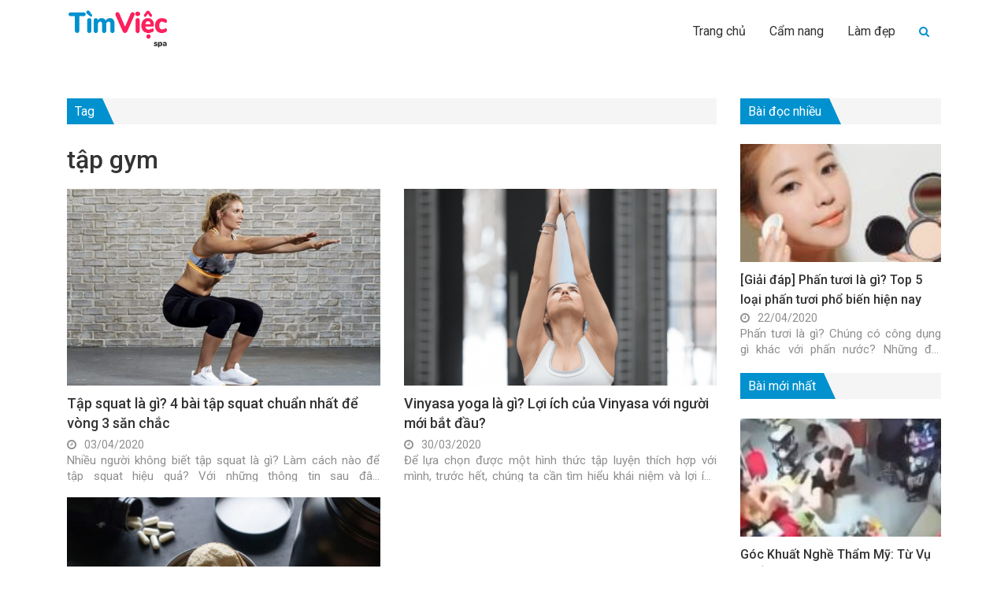

--- FILE ---
content_type: text/html; charset=UTF-8
request_url: https://timviecspa.org/tag/tap-gym
body_size: 10874
content:
<!DOCTYPE html>
<!--[if IE 8]> <html lang="en-US" class="ie8"> <![endif]-->
<!--[if !IE]> <html lang="en-US"> <![endif]-->
<html lang="en-US">
<head>
	<meta http-equiv="X-UA-Compatible" content="IE=edge">
    <meta name="viewport" content="width=device-width, initial-scale=1">
    <meta charset="UTF-8" />
    <link rel="shortcut icon" type="image/x-icon" href="https://timviecspa.org/favicon.ico">
        <link rel="profile" href="https://gmgp.org/xfn/11" />
    <link rel="pingback" href="https://timviecspa.org/xmlrpc.php" />
    <title>tập gym</title>
    
<!-- This site is optimized with the Yoast SEO Premium plugin v13.1 - https://yoast.com/wordpress/plugins/seo/ -->
<meta name="robots" content="max-snippet:-1, max-image-preview:large, max-video-preview:-1"/>
<link rel="canonical" href="https://timviecspa.org/tag/tap-gym" />
<meta property="og:locale" content="en_US" />
<meta property="og:type" content="object" />
<meta property="og:title" content="tập gym" />
<meta property="og:url" content="https://timviecspa.org/tag/tap-gym" />
<meta property="og:site_name" content="Tìm việc spa" />
<meta name="twitter:card" content="summary_large_image" />
<meta name="twitter:title" content="tập gym" />
<script type='application/ld+json' class='yoast-schema-graph yoast-schema-graph--main'>{"@context":"https://schema.org","@graph":[{"@type":"WebSite","@id":"https://timviecspa.org/#website","url":"https://timviecspa.org/","name":"T\u00ecm vi\u1ec7c spa","inLanguage":"en-US","potentialAction":{"@type":"SearchAction","target":"https://timviecspa.org/?s={search_term_string}","query-input":"required name=search_term_string"}},{"@type":"CollectionPage","@id":"https://timviecspa.org/tag/tap-gym#webpage","url":"https://timviecspa.org/tag/tap-gym","name":"t\u1eadp gym","isPartOf":{"@id":"https://timviecspa.org/#website"},"inLanguage":"en-US","breadcrumb":{"@id":"https://timviecspa.org/tag/tap-gym#breadcrumb"}},{"@type":"BreadcrumbList","@id":"https://timviecspa.org/tag/tap-gym#breadcrumb","itemListElement":[{"@type":"ListItem","position":1,"item":{"@type":"WebPage","@id":"https://timviecspa.org/","url":"https://timviecspa.org/","name":"Home"}},{"@type":"ListItem","position":2,"item":{"@type":"WebPage","@id":"https://timviecspa.org/tag/tap-gym","url":"https://timviecspa.org/tag/tap-gym","name":"t\u1eadp gym"}}]}]}</script>
<!-- / Yoast SEO Premium plugin. -->

<link rel='dns-prefetch' href='//s.w.org' />
<link rel="alternate" type="application/rss+xml" title="Tìm việc spa &raquo; tập gym Tag Feed" href="https://timviecspa.org/tag/tap-gym/feed" />
		<script type="text/javascript">
			window._wpemojiSettings = {"baseUrl":"https:\/\/s.w.org\/images\/core\/emoji\/12.0.0-1\/72x72\/","ext":".png","svgUrl":"https:\/\/s.w.org\/images\/core\/emoji\/12.0.0-1\/svg\/","svgExt":".svg","source":{"concatemoji":"https:\/\/timviecspa.org\/wp-includes\/js\/wp-emoji-release.min.js?ver=5.3.20"}};
			!function(e,a,t){var n,r,o,i=a.createElement("canvas"),p=i.getContext&&i.getContext("2d");function s(e,t){var a=String.fromCharCode;p.clearRect(0,0,i.width,i.height),p.fillText(a.apply(this,e),0,0);e=i.toDataURL();return p.clearRect(0,0,i.width,i.height),p.fillText(a.apply(this,t),0,0),e===i.toDataURL()}function c(e){var t=a.createElement("script");t.src=e,t.defer=t.type="text/javascript",a.getElementsByTagName("head")[0].appendChild(t)}for(o=Array("flag","emoji"),t.supports={everything:!0,everythingExceptFlag:!0},r=0;r<o.length;r++)t.supports[o[r]]=function(e){if(!p||!p.fillText)return!1;switch(p.textBaseline="top",p.font="600 32px Arial",e){case"flag":return s([127987,65039,8205,9895,65039],[127987,65039,8203,9895,65039])?!1:!s([55356,56826,55356,56819],[55356,56826,8203,55356,56819])&&!s([55356,57332,56128,56423,56128,56418,56128,56421,56128,56430,56128,56423,56128,56447],[55356,57332,8203,56128,56423,8203,56128,56418,8203,56128,56421,8203,56128,56430,8203,56128,56423,8203,56128,56447]);case"emoji":return!s([55357,56424,55356,57342,8205,55358,56605,8205,55357,56424,55356,57340],[55357,56424,55356,57342,8203,55358,56605,8203,55357,56424,55356,57340])}return!1}(o[r]),t.supports.everything=t.supports.everything&&t.supports[o[r]],"flag"!==o[r]&&(t.supports.everythingExceptFlag=t.supports.everythingExceptFlag&&t.supports[o[r]]);t.supports.everythingExceptFlag=t.supports.everythingExceptFlag&&!t.supports.flag,t.DOMReady=!1,t.readyCallback=function(){t.DOMReady=!0},t.supports.everything||(n=function(){t.readyCallback()},a.addEventListener?(a.addEventListener("DOMContentLoaded",n,!1),e.addEventListener("load",n,!1)):(e.attachEvent("onload",n),a.attachEvent("onreadystatechange",function(){"complete"===a.readyState&&t.readyCallback()})),(n=t.source||{}).concatemoji?c(n.concatemoji):n.wpemoji&&n.twemoji&&(c(n.twemoji),c(n.wpemoji)))}(window,document,window._wpemojiSettings);
		</script>
		<style type="text/css">
img.wp-smiley,
img.emoji {
	display: inline !important;
	border: none !important;
	box-shadow: none !important;
	height: 1em !important;
	width: 1em !important;
	margin: 0 .07em !important;
	vertical-align: -0.1em !important;
	background: none !important;
	padding: 0 !important;
}
</style>
	<link rel='stylesheet' id='wp-block-library-css'  href='https://timviecspa.org/wp-includes/css/dist/block-library/style.min.css?ver=5.3.20' type='text/css' media='all' />
<link rel='stylesheet' id='kk-star-ratings-css'  href='https://timviecspa.org/wp-content/plugins/kk-star-ratings/public/css/kk-star-ratings.css?ver=4.1.3' type='text/css' media='all' />
<style id='kk-star-ratings-inline-css' type='text/css'>
.kk-star-ratings .kksr-stars .kksr-star {
        margin-right: 4px;
    }
    [dir="rtl"] .kk-star-ratings .kksr-stars .kksr-star {
        margin-left: 4px;
        margin-right: 0;
    }
</style>
<script type='text/javascript' src='https://timviecspa.org/wp-includes/js/jquery/jquery.js?ver=1.12.4-wp'></script>
<script type='text/javascript' src='https://timviecspa.org/wp-includes/js/jquery/jquery-migrate.min.js?ver=1.4.1'></script>
<link rel='https://api.w.org/' href='https://timviecspa.org/wp-json/' />
<link rel="EditURI" type="application/rsd+xml" title="RSD" href="https://timviecspa.org/xmlrpc.php?rsd" />
<link rel="wlwmanifest" type="application/wlwmanifest+xml" href="https://timviecspa.org/wp-includes/wlwmanifest.xml" /> 
<meta name="generator" content="WordPress 5.3.20" />
    <!-- BEGIN PLUGIN CSS -->
    <link href="https://timviecspa.org/wp-content/themes/newsv2timviec/assets/librarys/bootstrap-3.3.7-dist/css/bootstrap.min.css" rel="stylesheet">
    <link href="https://timviecspa.org/wp-content/themes/newsv2timviec/assets/librarys/bootstrap-3.3.7-dist/css/bootstrap-theme.min.css" rel="stylesheet">
    <link href="https://timviecspa.org/wp-content/themes/newsv2timviec/assets/librarys/font-awesome-master-4.7_full/css/font-awesome.min.css" rel="stylesheet">
    <link href="https://timviecspa.org/wp-content/themes/newsv2timviec/assets/librarys/material-design-icons-3.0.1/material-icons.css" rel="stylesheet">
    <link href="https://timviecspa.org/wp-content/themes/newsv2timviec/assets/librarys/OwlCarousel2-2.3.4/dist/assets/owl.carousel.min.css" rel="stylesheet">
    <link href="https://timviecspa.org/wp-content/themes/newsv2timviec/assets/librarys/OwlCarousel2-2.3.4/dist/assets/owl.theme.default.min.css" rel="stylesheet">
    <link rel="stylesheet" href="https://fonts.googleapis.com/css2?family=Roboto:ital,wght@0,100;0,300;0,400;0,500;0,700;0,900;1,100;1,300;1,400;1,500;1,700;1,900&display=swap">
    <link href="https://timviecspa.org/wp-content/themes/newsv2timviec/assets/css/style.css" rel="stylesheet">
    <link href="https://timviecspa.org/wp-content/themes/newsv2timviec/assets/css/responsive.css" rel="stylesheet">
    <script src="https://timviecspa.org/wp-content/themes/newsv2timviec/assets/librarys/jquery-3.4.1.min.js" type="text/javascript"></script>
    <script src="https://timviecspa.org/wp-content/themes/newsv2timviec/assets/librarys/bootstrap-3.3.7-dist/js/bootstrap.min.js" type="text/javascript"></script>
    <script type="application/ld+json"> 
    {
      "@context": "https://schema.org",
      "@type": "EmploymentAgency",
      "name": "Thông Tin Việc Làm",
      "alternateName": "Cẩm nang kiến thức về tuyển dụng, tìm việc làm mới nhất hiện nay",
      "logo": "https://news.timviec.com.vn/wp-content/plugins/v2/assets/image/news.png",
      "image": "https://news.timviec.com.vn/wp-content/plugins/v2/assets/image/news.png",
      "description": "Trang tin tức tổng hợp các thông tin tuyển dụng, tìm việc làm nhanh của tất cả các nghề nghiệp hiện nay. Cung cấp cho bạn những thông tin chính xác và khách quan nhất giúp bạn tự định hướng về nghề nghiệp của bản thân mình. Từ điển nghề nghiệp việc làm: các khái niệm, kỹ năng, tố chất cần thiết của tất cả các công việc, vị trí, ngành nghề. Cập nhật những thông tin mới nhất về thị trường lao động và tuyển dụng. ",
      "hasMap": "https://www.google.com/maps/place/T%C3%ACm+Vi%E1%BB%87c:+T%E1%BA%A1o+m%E1%BA%ABu+CV+xin+vi%E1%BB%87c+Online+-+T%C3%ACm+vi%E1%BB%87c+l%C3%A0m+nhanh+t%E1%BA%A1i+nh%C3%A0/@21.0251277,105.7889983,17z/data=!3m1!4b1!4m5!3m4!1s0x3135abac100e9c7f:0xf6f18e47746a45c9!8m2!3d21.0251227!4d105.791187",  
      "url": "https://news.timviec.com.vn/",
      "telephone": "0981448766",
      "priceRange": 0,
      "address": {
        "@type": "PostalAddress",
        "streetAddress": "Tầng 5, tòa nhà Ngôi Sao - Star Tower, Dương Đình Nghệ",
        "addressLocality": "Cầu Giấy",
        "addressRegion": "Hà Nội",
        "postalCode": "100000",
        "addressCountry": "Việt Nam"
      },
      "geo": {
        "@type": "GeoCoordinates",
        "latitude": 21.0251227,
        "longitude": 105.7889983
      },
      "openingHoursSpecification": {
        "@type": "OpeningHoursSpecification",
        "dayOfWeek": [
          "Monday",
          "Tuesday",
          "Wednesday",
          "Thursday",
          "Friday"
        ],
        "opens": "00:00",
        "closes": "23:59"
      },
      "sameAs": [
        "https://www.facebook.com/timvieclamplus/",
        "https://twitter.com/tinvieclam12",
        "https://www.linkedin.com/in/thongtinvieclam/",
        "https://www.pinterest.com/tinvieclam/",
        "https://thongtinvieclam.tumblr.com/",
        "https://soundcloud.com/thongtinvieclam",
        "https://www.youtube.com/channel/UCXPSOtrIb1SUzX6PpLXgedw",
        "https://sites.google.com/site/tintimviec/",
        "https://thongtinvieclam1.blogspot.com/",
        "https://medium.com/@newstimviec",
        "https://thongtinvieclam12.wordpress.com/",
        "https://ello.co/thongtinvieclam/",
        "https://thongtinvieclam1.weebly.com/"
      ]
    }
    </script>
    <!-- Google Tag Manager -->
    <script>(function(w,d,s,l,i){w[l]=w[l]||[];w[l].push({'gtm.start':
    new Date().getTime(),event:'gtm.js'});var f=d.getElementsByTagName(s)[0],
    j=d.createElement(s),dl=l!='dataLayer'?'&l='+l:'';j.async=true;j.src=
    'https://www.googletagmanager.com/gtm.js?id='+i+dl;f.parentNode.insertBefore(j,f);
    })(window,document,'script','dataLayer','GTM-KRWSJBW');</script>
    <!-- End Google Tag Manager -->

    <!-- Button style compiled by theme -->
</head>
<body cz-shortcut-listen="true" class="archive tag tag-tap-gym tag-53" > <!--Thêm class tượng trưng cho mỗi trang lên <body> để tùy biến-->
    <header id="s-header" class="container-fluid">
        <div class="container">
            <div class="col-xs-6 col-sm-3 col-md-3 col-lg-3 s-logo">
                <a class="" href="https://timviecspa.org" rel="nofollow"><img src="https://timviecspa.org/wp-content/themes/newsv2timviec/assets/images/spa.png" alt=""></a>
            </div>
            <div class="col-xs-6 col-sm-9 col-md-9 col-lg-9 s-menu">
                <nav class="primary-menu"><ul id="menu-menu-header" class="navbar-nav"><li id="menu-item-2458" class="menu-item menu-item-type-custom menu-item-object-custom menu-item-2458"><a href="/">Trang chủ</a></li>
<li id="menu-item-301" class="menu-item menu-item-type-taxonomy menu-item-object-category menu-item-301"><a href="https://timviecspa.org/cam-nang">Cẩm nang</a></li>
<li id="menu-item-2459" class="menu-item menu-item-type-taxonomy menu-item-object-category menu-item-2459"><a href="https://timviecspa.org/lam-dep">Làm đẹp</a></li>
<li class="menu-item search"><form role="search" method="get" id="searchform" action="https://timviecspa.org/"><div class="searchform-box"><div style="display:flex;height:32px;overflow: hidden;"><input type="text" value="" name="s" id="s" placeholder="Tìm kiếm"/><button type="submit" id="searchsubmit"><i class="fa fa-arrow-right" aria-hidden="true"></i></button></div></div><button type="button"><i class="fa fa-search" aria-hidden="true"></i></button></form></li><li class="menu-item logo-menu-mobile"><a class="" href="https://timviecspa.org"><img src="https://timviecspa.org/wp-content/themes/newsv2timviec/assets/images/news.png" alt=""></a></li></ul></nav>                <div class="button-menu-mobile">
                    <i class="fa fa-bars"></i>
                </div>
            </div>
        </div>
    </header><!-- /header -->
    <main id="s-main"><section class="featured-article article-by-category container-fluid">
    <div class="container">
        <div class="col-xs-12 col-sm-12 col-md-9 col-lg-9">
            <div class="row">

                <div class="col-xs-12 col-sm-12 col-md-12 col-lg-12">
                    <div class="title-section">
                        <p>Tag</p>
                    </div>
                    <h1> tập gym</h1> <!-- Renders: Viewing 5 of 20 results. -->
                </div>
                <div class="col-xs-12 col-sm-12 col-md-12 col-lg-12">
                    <div class="tag_description">
                                            </div>
                </div>
                <div class="list_post_search">
                                                <div class="col-xs-12 col-sm-12 col-md-6 col-lg-6 s-post-by-category">
                                <div class="s-post-by-category-top">
                                    <div class="img">
                                        <a href="https://timviecspa.org/tap-squat-la-gi-4-bai-tap-squat-chuan-nhat-de-vong-3-san-chac-2308.html" title="Tập squat là gì? 4 bài tập squat chuẩn nhất để vòng 3 săn chắc">
                                            <img width="500" height="375" src="https://img.timviecspa.org/2020/04/tap-squat-la-gi-3.jpg" class="attachment-medium size-medium wp-post-image" alt="Tập squat là gì? 4 bài tập squat chuẩn nhất để vòng 3 săn chắc" srcset="https://img.timviecspa.org/2020/04/tap-squat-la-gi-3.jpg 1000w, https://img.timviecspa.org/2020/04/tap-squat-la-gi-3-768x576.jpg 768w, https://img.timviecspa.org/2020/04/tap-squat-la-gi-3-80x60.jpg 80w, https://img.timviecspa.org/2020/04/tap-squat-la-gi-3-265x198.jpg 265w, https://img.timviecspa.org/2020/04/tap-squat-la-gi-3-696x522.jpg 696w, https://img.timviecspa.org/2020/04/tap-squat-la-gi-3-560x420.jpg 560w" sizes="(max-width: 500px) 100vw, 500px" />                                        </a>
                                    </div>
                                    <h4>
                                        <a class="s-post-title" href="https://timviecspa.org/tap-squat-la-gi-4-bai-tap-squat-chuan-nhat-de-vong-3-san-chac-2308.html" title="Tập squat là gì? 4 bài tập squat chuẩn nhất để vòng 3 săn chắc">
                                            Tập squat là gì? 4 bài tập squat chuẩn nhất để vòng 3 săn chắc                                        </a> 
                                    </h4>
                                    <div class="s-post-date s-post-date-gray"><i class="fa fa-clock-o"></i>03/04/2020</div>
                                    <p class="s-post-description">
                                        Nhiều người không biết tập squat là gì? Làm cách nào để tập squat hiệu quả? Với những thông tin sau đây, Timviecspa.org sẽ giúp các bạn làm rõ vấn đề đó. Tập squat là&hellip;                                    </p>
                                </div>
                            </div>
                                                    <div class="col-xs-12 col-sm-12 col-md-6 col-lg-6 s-post-by-category">
                                <div class="s-post-by-category-top">
                                    <div class="img">
                                        <a href="https://timviecspa.org/vinyasa-yoga-la-gi-loi-ich-cua-vinyasa-voi-nguoi-moi-bat-dau-2270.html" title="Vinyasa yoga là gì? Lợi ích của Vinyasa với người mới bắt đầu?">
                                            <img width="500" height="375" src="https://img.timviecspa.org/2020/03/vinyasa-yoga-la-gi-3.png" class="attachment-medium size-medium wp-post-image" alt="Vinyasa yoga là gì? Lợi ích của Vinyasa với người mới bắt đầu?" srcset="https://img.timviecspa.org/2020/03/vinyasa-yoga-la-gi-3.png 1000w, https://img.timviecspa.org/2020/03/vinyasa-yoga-la-gi-3-768x576.png 768w, https://img.timviecspa.org/2020/03/vinyasa-yoga-la-gi-3-80x60.png 80w, https://img.timviecspa.org/2020/03/vinyasa-yoga-la-gi-3-265x198.png 265w, https://img.timviecspa.org/2020/03/vinyasa-yoga-la-gi-3-696x522.png 696w, https://img.timviecspa.org/2020/03/vinyasa-yoga-la-gi-3-560x420.png 560w" sizes="(max-width: 500px) 100vw, 500px" />                                        </a>
                                    </div>
                                    <h4>
                                        <a class="s-post-title" href="https://timviecspa.org/vinyasa-yoga-la-gi-loi-ich-cua-vinyasa-voi-nguoi-moi-bat-dau-2270.html" title="Vinyasa yoga là gì? Lợi ích của Vinyasa với người mới bắt đầu?">
                                            Vinyasa yoga là gì? Lợi ích của Vinyasa với người mới bắt đầu?                                        </a> 
                                    </h4>
                                    <div class="s-post-date s-post-date-gray"><i class="fa fa-clock-o"></i>30/03/2020</div>
                                    <p class="s-post-description">
                                        Để lựa chọn được một hình thức tập luyện thích hợp với mình, trước hết, chúng ta cần tìm hiểu khái niệm và lợi ích của Vinyasa yoga là gì. Vinyasa yoga là gì? Theo&hellip;                                    </p>
                                </div>
                            </div>
                                                    <div class="col-xs-12 col-sm-12 col-md-6 col-lg-6 s-post-by-category">
                                <div class="s-post-by-category-top">
                                    <div class="img">
                                        <a href="https://timviecspa.org/casein-la-gi-tac-dung-cua-casein-va-nhung-ai-can-dung-no-2219.html" title="Casein là gì? Tác dụng của Casein và những ai cần dùng nó?">
                                            <img width="500" height="375" src="https://img.timviecspa.org/2020/03/Casein-la-gi-4.jpg" class="attachment-medium size-medium wp-post-image" alt="Casein là gì? Tác dụng của Casein và những ai cần dùng nó?" srcset="https://img.timviecspa.org/2020/03/Casein-la-gi-4.jpg 1000w, https://img.timviecspa.org/2020/03/Casein-la-gi-4-768x576.jpg 768w, https://img.timviecspa.org/2020/03/Casein-la-gi-4-80x60.jpg 80w, https://img.timviecspa.org/2020/03/Casein-la-gi-4-265x198.jpg 265w, https://img.timviecspa.org/2020/03/Casein-la-gi-4-696x522.jpg 696w, https://img.timviecspa.org/2020/03/Casein-la-gi-4-560x420.jpg 560w" sizes="(max-width: 500px) 100vw, 500px" />                                        </a>
                                    </div>
                                    <h4>
                                        <a class="s-post-title" href="https://timviecspa.org/casein-la-gi-tac-dung-cua-casein-va-nhung-ai-can-dung-no-2219.html" title="Casein là gì? Tác dụng của Casein và những ai cần dùng nó?">
                                            Casein là gì? Tác dụng của Casein và những ai cần dùng nó?                                        </a> 
                                    </h4>
                                    <div class="s-post-date s-post-date-gray"><i class="fa fa-clock-o"></i>27/03/2020</div>
                                    <p class="s-post-description">
                                        Với những người đang tìm hiểu về một chế độ dinh dưỡng phù hợp cho quá trình tập luyện cơ bắp của mình, họ bắt buộc phải hiểu "Casein là gì?". Casein là gì? Casein&hellip;                                    </p>
                                </div>
                            </div>
                                        </div>
                            </div>
        </div>
        <div class="col-xs-12 col-sm-12 col-md-3 col-lg-3 s-sidebar">
                                        <div class="title-section">
                    <p>Bài đọc nhiều</p>
                </div>
                        <div class="row">
                                    <div class="col-xs-12 col-sm-6 col-md-12 col-lg-12">
                        <div class="s-post-by-category-top s-post-by-category-sidebar">
                            <p>
                                <a href="https://timviecspa.org/phan-tuoi-la-gi-top-5-loai-phan-tuoi-pho-bien-hien-nay-2444.html" title="[Giải đáp] Phấn tươi là gì? Top 5 loại phấn tươi phổ biến hiện nay" rel="nofollow">
                                    <img width="150" height="150" src="https://img.timviecspa.org/2020/04/phan-tuoi-la-gi-4-1-150x150.jpg" class="attachment-thumbnail size-thumbnail wp-post-image" alt="[Giải đáp] Phấn tươi là gì? Top 5 loại phấn tươi phổ biến hiện nay" />                                </a>
                            </p>
                            <h4>
                                <a class="s-post-title" href="https://timviecspa.org/phan-tuoi-la-gi-top-5-loai-phan-tuoi-pho-bien-hien-nay-2444.html"
                                   title="[Giải đáp] Phấn tươi là gì? Top 5 loại phấn tươi phổ biến hiện nay">
                                    [Giải đáp] Phấn tươi là gì? Top 5 loại phấn tươi phổ biến hiện nay                                </a>
                            </h4>
                            <div class="s-post-date s-post-date-gray"><i class="fa fa-clock-o"></i>22/04/2020</div>
                            <p class="s-post-description">
                                Phấn tươi là gì? Chúng có công dụng gì khác với phấn nước? Những đối tượng nào nên sử dụng&hellip;                            </p>
                        </div>
                    </div>
                            </div>
            <!-- <div class="row">
                <div class="col-xs-12 col-sm-6 col-md-12 col-lg-12">
                    <a href="https://cv.timviec.com.vn/?utm_source=news.timviec-right-banner&utm_medium=tao-cv" class="s-poster s-poster-1 hidden-sm">
                        <img src="https://timviecspa.org/wp-content/themes/newsv2timviec/assets/images/new.png" alt="">
                    </a>
                </div>
            </div> -->
                                        <div class="title-section">
                    <p>Bài mới nhất</p>
                </div>
                        <div class="row">
                                    <div class="col-xs-12 col-sm-6 col-md-12 col-lg-12">
                        <div class="s-post-by-category-top s-post-by-category-sidebar">
                            <p>
                                <a href="https://timviecspa.org/goc-khuat-nghe-tham-my-tu-vu-an-o-khanh-hoa-den-bai-hoc-an-toan-cho-nguoi-lao-dong-3313.html" title="Góc Khuất Nghề Thẩm Mỹ: Từ Vụ Án Ở Khánh Hòa Đến Bài Học An Toàn Cho Người Lao Động" rel="nofollow">
                                    <img width="150" height="150" src="https://img.timviecspa.org/2026/01/d1edfd64280ce7fb894b40367f3bdf23-150x150.jpg" class="attachment-thumbnail size-thumbnail wp-post-image" alt="Góc Khuất Nghề Thẩm Mỹ: Từ Vụ Án Ở Khánh Hòa Đến Bài Học An Toàn Cho Người Lao Động" /> 
                                </a>
                            </p>
                            <h4>
                                <a class="s-post-title" href="https://timviecspa.org/goc-khuat-nghe-tham-my-tu-vu-an-o-khanh-hoa-den-bai-hoc-an-toan-cho-nguoi-lao-dong-3313.html"
                                   title="Góc Khuất Nghề Thẩm Mỹ: Từ Vụ Án Ở Khánh Hòa Đến Bài Học An Toàn Cho Người Lao Động">
                                    Góc Khuất Nghề Thẩm Mỹ: Từ Vụ Án Ở Khánh Hòa Đến Bài Học An&hellip;                                </a>
                            </h4>
                            <div class="s-post-date s-post-date-gray"><i class="fa fa-clock-o"></i>15/01/2026</div>
                            <p class="s-post-description">
                                Ng&agrave;nh L&agrave;m &#273;&#7865;p lu&ocirc;n kho&aacute;c l&ecirc;n m&igrave;nh m&#7897;t v&#7867; ngo&agrave;i h&agrave;o nho&aacute;ng, l&#7845;p l&aacute;nh. &#272;&oacute; l&agrave; n&#417;i t&#7841;o ra c&aacute;i&hellip;                            </p>
                        </div>
                    </div>
                                    <div class="col-xs-12 col-sm-6 col-md-12 col-lg-12">
                        <div class="s-post-by-category-top s-post-by-category-sidebar">
                            <p>
                                <a href="https://timviecspa.org/vu-nhan-vien-spa-o-khanh-hoa-bi-tan-cong-goc-khuat-va-bai-hoc-an-toan-noi-lam-viec-3311.html" title="Vụ nhân viên spa ở Khánh Hòa bị tấn công: Góc khuất và bài học an toàn nơi làm việc" rel="nofollow">
                                    <img width="150" height="150" src="https://img.timviecspa.org/2026/01/3cb07bb7589f579be0d17f613fbd5538-150x150.jpg" class="attachment-thumbnail size-thumbnail wp-post-image" alt="Vụ nhân viên spa ở Khánh Hòa bị tấn công: Góc khuất và bài học an toàn nơi làm việc" /> 
                                </a>
                            </p>
                            <h4>
                                <a class="s-post-title" href="https://timviecspa.org/vu-nhan-vien-spa-o-khanh-hoa-bi-tan-cong-goc-khuat-va-bai-hoc-an-toan-noi-lam-viec-3311.html"
                                   title="Vụ nhân viên spa ở Khánh Hòa bị tấn công: Góc khuất và bài học an toàn nơi làm việc">
                                    Vụ nhân viên spa ở Khánh Hòa bị tấn công: Góc khuất và bài học&hellip;                                </a>
                            </h4>
                            <div class="s-post-date s-post-date-gray"><i class="fa fa-clock-o"></i>14/01/2026</div>
                            <p class="s-post-description">
                                M&#7909;c l&#7909;c: 1. To&agrave;n c&#7843;nh v&#7909; vi&#7879;c ch&#7845;n &#273;&#7897;ng t&#7841;i spa &#7903; Kh&aacute;nh H&ograve;a 2. Khi m&acirc;u thu&#7851;n c&aacute; nh&acirc;n&hellip;                            </p>
                        </div>
                    </div>
                                    <div class="col-xs-12 col-sm-6 col-md-12 col-lg-12">
                        <div class="s-post-by-category-top s-post-by-category-sidebar">
                            <p>
                                <a href="https://timviecspa.org/viec-lam-nail-co-hoi-nghe-nghiep-dang-gia-va-cach-viet-cv-an-tuong-3301.html" title="Việc Làm Nail: Cơ Hội Nghề Nghiệp Đáng Giá Và Cách Viết CV Ấn Tượng" rel="nofollow">
                                    <img width="150" height="150" src="https://img.timviecspa.org/2024/10/luu-y-khi-lam-viec-trong-tiem-nail-1-150x150.jpg" class="attachment-thumbnail size-thumbnail wp-post-image" alt="Việc Làm Nail: Cơ Hội Nghề Nghiệp Đáng Giá Và Cách Viết CV Ấn Tượng" /> 
                                </a>
                            </p>
                            <h4>
                                <a class="s-post-title" href="https://timviecspa.org/viec-lam-nail-co-hoi-nghe-nghiep-dang-gia-va-cach-viet-cv-an-tuong-3301.html"
                                   title="Việc Làm Nail: Cơ Hội Nghề Nghiệp Đáng Giá Và Cách Viết CV Ấn Tượng">
                                    Việc Làm Nail: Cơ Hội Nghề Nghiệp Đáng Giá Và Cách Viết CV Ấn Tượng                                </a>
                            </h4>
                            <div class="s-post-date s-post-date-gray"><i class="fa fa-clock-o"></i>26/10/2024</div>
                            <p class="s-post-description">
                                Ngành làm đẹp ngày càng phát triển mạnh mẽ tại Việt Nam, và lĩnh vực chăm sóc móng tay (nail)&hellip;                            </p>
                        </div>
                    </div>
                            </div>
        </div>
    </div>
</section>
<script type="text/javascript">
    jQuery(function($){
        $('.btn-view-more-tag').on('click','button.btn-view-more-post-tag',function () {
            var self = $(this);
            var url = 'https://timviecspa.org/wp-admin/admin-ajax.php';
            var tag_id ='53';
            var paged = self.attr('data-paged');
            var wrap = $('.list_post_search');
            $.ajax({
                url:url,
                type:'GET',
                data:{
                    action: 'load_more_post_tag',
                    tag_id: tag_id,
                    paged: paged
                },
                beforeSend: function() {
                    self.prop('disabled', true);
                },
                success: function (res) {
                    var res = JSON.parse(res);
                    wrap.find('.s-post-by-category').last().after(res.html);
                    self.attr('data-paged',res.paged);
                    self.prop('disabled', false);
                    if(res.status == 'warning'){
                        self.remove()
                    }
                }
            })
        });
    })
</script>
	    
        <section class="form-register container-fluid">
            <div class="container">
                <div class="col-xs-12 col-sm-12 col-md-12 col-lg-12">
                    <div class="form-register-box" style="background-image: url('https://timviecspa.org/wp-content/themes/newsv2timviec/assets/images/bg-follow-us.png');background-repeat: no-repeat;background-position: center center;background-size: cover;padding: 25px 0;">
                        <div class="form-register-box-child">
                            <div class="form-register-box-left">
                                <div>Theo dõi chúng tôi</div>
                                <p><span>Chúng tôi thích chia sẻ những ưu đãi mới và các chương trình</span></p>
                                <div>
                                    <a href="https://www.facebook.com/Timviec.com.vn19/"><i class="fa fa-facebook"></i></a>
                                    <a href="https://www.linkedin.com/in/tuyendungvieclam"><i class="fa fa-linkedin"></i></a>
                                    <!-- <a href="https://timviecspa.org"><i class="fa fa-google-plus"></i></a> -->
                                    <a href="https://www.youtube.com/channel/UCUPGScS_hGmJV5plKpJ9Oow"><i class="fa fa-youtube"></i></a>
                                </div>
                            </div>
                            <div class="form-register-box-left form-register-box-right">
                                <div>Đăng ký nhận tin</div>
                                <p><span>Nhận bài viết qua email cùng HR Insider - Timviec.</span></p>
                                <form id="form_contact">
                                    <div>
                                        <input type="email" name="email" size="40" aria-required="true" placeholder="Nhập địa chỉ email ...">
                                    </div>
                                    <input type="submit" value="Gửi" class="wpcf7-form-control wpcf7-submit">
                                </form>
                            </div>
                        </div>
                    </div>
                </div>
            </div>
        </section>
    </main> <!--end #container -->
        <script type="text/javascript" src="https://cdnjs.cloudflare.com/ajax/libs/jquery-validate/1.19.1/jquery.validate.min.js"></script>
        <script src="https://cdn.jsdelivr.net/npm/sweetalert2@9"></script>
        <script type="text/javascript">
            jQuery(function ($) {

                $("#form_contact").validate({
                    rules: {
                        email: {
                            required: true,
                            email: true
                        }
                    },
                    messages: {
                        email: {
                            required: "Địa chỉ email yêu cầu",
                            email: "Vui lòng nhập đúng định dạng email"
                        }
                    },
                    submitHandler: function(form) {
                        $.ajax({
                            url:'https://timviecspa.org/wp-admin/admin-ajax.php',
                            type:'POST',
                            data:{
                                action:'send_contact',
                                email: $(form).find('input[type=email]').val()
                            },
                            success:function (res) {
                                let result = JSON.parse(res);
                                Swal.fire({
                                    position: 'center-center',
                                    icon: result.status,
                                    title: result.message,
                                    showConfirmButton: false,
                                    timer: 1000
                                });
                                $(form)[0].reset();
                            }
                        })
                    }
                });

            })

        </script>
    <footer id="s-footer" class="container-fluid" style="margin-top: 50px;background: #F7F7F7;padding-top: 30px;">
        <div class="container">
                        <div class="col-xs-12 col-sm-12 col-md-12 col-lg-12 mb-2">
                             </div>
            <div class="col-xs-12 col-sm-8 col-md-4 col-lg-4 clearfix">
                <div><a href="https://timviecspa.org/"><img style="width: 180px;margin-bottom:10px;" src="https://timviecspa.org/wp-content/themes/newsv2timviec/assets/images/spa.png" alt=""></a></div>
                <h5><b style="font-size: 16px;">Công ty TNHH Truyền thông Tầm Nhìn Cộng</b></h5>
                <p>
                    <i class="fa fa-map-marker"></i>
                    <span>Địa chỉ: Tầng 2 tòa nhà Ngôi Sao, Dương Đình Nghệ, Cầu Giấy, Hà Nội</span>
                </p>
                <p>
                    <i class="fa fa-phone"></i>
                    <span>SĐT: 0981 448 766</span>
                </p>
                <p>
                    <i class="fa fa-envelope"></i>
                    <span>Email: <a href="/cdn-cgi/l/email-protection" class="__cf_email__" data-cfemail="eb83849f9984ab9f82869d828e88c5888486c59d85">[email&#160;protected]</a></span>
                </p>        
            </div>
            <style type="text/css">
                .clearfix_f > div{
                    min-height: 130px
                }
            </style>
            <div class="col-xs-12 col-sm-4 col-md-4 col-lg-4 clearfix_f">
                <div>
                    <h6 style="margin-bottom: 28px;font-size: 20px;"><b>VỀ CHÚNG TÔI</b></h6>
                    <!--  -->
                    <p style="text-align: justify;">Cập nhật việc làm Spa, thẩm mỹ mới nhất trong ngày từ các nhà tuyển dụng uy tín. Tìm việc làm Spa lương thưởng cao, chế độ hấp dẫn.</p>
                </div>
            </div>
            <!-- <div class="col-xs-6 col-sm-4 col-md-2 col-lg-2 clearfix_f">
                <div>
                    <h6 style="margin-bottom: 20px;"><b>KỸ NĂNG VĂN PHÒNG</b></h6>
                                        <p><a style="display: -webkit-box;-webkit-line-clamp: 1;-webkit-box-orient: vertical;overflow: hidden;" href="https://timviecspa.org/goc-khuat-nghe-tham-my-tu-vu-an-o-khanh-hoa-den-bai-hoc-an-toan-cho-nguoi-lao-dong-3313.html" title="Góc Khuất Nghề Thẩm Mỹ: Từ Vụ Án Ở Khánh Hòa Đến Bài Học An Toàn Cho Người Lao Động">Góc Khuất Nghề Thẩm Mỹ: Từ Vụ Án Ở Khánh Hòa Đến Bài Học An&hellip;</a></p>
                                        <p><a style="display: -webkit-box;-webkit-line-clamp: 1;-webkit-box-orient: vertical;overflow: hidden;" href="https://timviecspa.org/vu-nhan-vien-spa-o-khanh-hoa-bi-tan-cong-goc-khuat-va-bai-hoc-an-toan-noi-lam-viec-3311.html" title="Vụ nhân viên spa ở Khánh Hòa bị tấn công: Góc khuất và bài học an toàn nơi làm việc">Vụ nhân viên spa ở Khánh Hòa bị tấn công: Góc khuất và bài học&hellip;</a></p>
                                        <p><a style="display: -webkit-box;-webkit-line-clamp: 1;-webkit-box-orient: vertical;overflow: hidden;" href="https://timviecspa.org/viec-lam-nail-co-hoi-nghe-nghiep-dang-gia-va-cach-viet-cv-an-tuong-3301.html" title="Việc Làm Nail: Cơ Hội Nghề Nghiệp Đáng Giá Và Cách Viết CV Ấn Tượng">Việc Làm Nail: Cơ Hội Nghề Nghiệp Đáng Giá Và Cách Viết CV Ấn Tượng</a></p>
                                        <p><a style="display: -webkit-box;-webkit-line-clamp: 1;-webkit-box-orient: vertical;overflow: hidden;" href="https://timviecspa.org/ky-thuat-vien-spa-cong-viec-va-cach-tao-cv-xin-viec-an-tuong-3295.html" title="Kỹ Thuật Viên Spa: Công Việc Và Cách Tạo CV Xin Việc Ấn Tượng">Kỹ Thuật Viên Spa: Công Việc Và Cách Tạo CV Xin Việc Ấn Tượng</a></p>
                                        <p><a style="display: -webkit-box;-webkit-line-clamp: 1;-webkit-box-orient: vertical;overflow: hidden;" href="https://timviecspa.org/tim-hieu-ve-nghe-pt-va-muc-luong-cua-cong-viec-nay-3269.html" title="Tìm hiểu về nghề PT và mức lương của công việc này">Tìm hiểu về nghề PT và mức lương của công việc này</a></p>
                                    </div>
            </div> -->
            <div class="col-xs-6 col-sm-4 col-md-2 col-lg-2 clearfix_f">
                <div>
                    <h6 style="margin-bottom: 20px;"><b>KẾT NỐI</b></h6>
                    <!--  -->
                    <p class="social-footer">
                        <a href="https://www.facebook.com/Timviec.com.vn19/"><i class="fa fa-facebook"></i></a>
                        <a href="https://www.linkedin.com/in/tuyendungvieclam"><i class="fa fa-linkedin"></i></a>
                        <!-- <a href="https://timviecspa.org"><i class="fa fa-google-plus"></i></a> -->
                        <a href="https://www.youtube.com/channel/UCUPGScS_hGmJV5plKpJ9Oow"><i class="fa fa-youtube"></i></a>
                    </p>
                    <p><a href="http://eyeplus.vn/" title="" style="width:100%;display: block;" rel="nofollow"> 
                    <img width="80px" src="https://timviecspa.org/wp-content/themes/newsv2timviec/assets/images/_dmca_premi_badge_2.png" alt=""></a></p>
                    <p><a href="http://eyeplus.vn/" title="" style="width:100%;display: block;" rel="nofollow">
                    <img width="100px" src="https://timviecspa.org/wp-content/themes/newsv2timviec/assets/images/bo_cong_thuong.jpg" alt=""></a></p>
                </div>
            </div>
            <div class="col-xs-6 col-sm-4 col-md-2 col-lg-2 clearfix_f">
                <div>
                    <!-- <h6 style="margin-bottom: 20px;"><b>THƯ GIÃN</b></h6> -->
                    <!--  -->
                    <p><a href="http://eyeplus.vn/" title="" style="width:100%;display: block;" rel="nofollow"> 
                    <img width="120px" src="https://timviecspa.org/wp-content/themes/newsv2timviec/assets/images/EyePlus.png" alt=""></a></p>
                    <!-- <h5 class="" style="margin-bottom:5px;">Công ty TNHH Eyeplus Online</h5> -->
                    <p class="" style="font-size: 13px;color: #666;">Giấy phép hoạt động dịch vụ việc làm số 54/2019/SLĐTBXH-GP do Sở lao động thương binh và xã hội cấp ngày 30 tháng 12 năm 2019.</p>
                </div> 
            </div>
        </div>
    </footer>
    <div class="background-menu-mobile"></div>
    <a id="button-back-to-top"></a>
    <script data-cfasync="false" src="/cdn-cgi/scripts/5c5dd728/cloudflare-static/email-decode.min.js"></script><script type='text/javascript'>
/* <![CDATA[ */
var kk_star_ratings = {"action":"kk-star-ratings","endpoint":"https:\/\/timviecspa.org\/wp-admin\/admin-ajax.php","nonce":"d24e66923c"};
/* ]]> */
</script>
<script type='text/javascript' src='https://timviecspa.org/wp-content/plugins/kk-star-ratings/public/js/kk-star-ratings.js?ver=4.1.3'></script>
<script type='text/javascript' src='https://timviecspa.org/wp-includes/js/wp-embed.min.js?ver=5.3.20'></script>

    <!-- GA all site news, hr, timviec, cv -->
    <script async src="https://www.googletagmanager.com/gtag/js?id=UA-141604555-25"></script>
    <script>
    window.dataLayer = window.dataLayer || [];
    function gtag(){dataLayer.push(arguments);}
    gtag('js', new Date());
    gtag('config', 'UA-141604555-25');
    </script>
    <!-- Global site tag (gtag.js) - Google Analytics -->
    <script async src="https://www.googletagmanager.com/gtag/js?id=UA-141604555-27"></script>
    <script>
    window.dataLayer = window.dataLayer || [];
    function gtag(){dataLayer.push(arguments);}
    gtag('js', new Date());
    gtag('config', 'UA-141604555-27');
    </script>

    <script type="application/ld+json">
    {
    "@context": "https://schema.org",
    "@type": "EmploymentAgency",
    "name": "Thông Tin Việc Làm",
    "alternateName": "Cẩm nang kiến thức về tuyển dụng, tìm việc làm mới nhất hiện nay",
    "logo": "https://news.timviec.com.vn/wp-content/plugins/v2/assets/image/news.png",
    "image": "https://news.timviec.com.vn/wp-content/plugins/v2/assets/image/news.png",
    "description": "Trang tin tức tổng hợp các thông tin tuyển dụng, tìm việc làm nhanh của tất cả các nghề nghiệp hiện nay. Cung cấp cho bạn những thông tin chính xác và khách quan nhất giúp bạn tự định hướng về nghề nghiệp của bản thân mình. Từ điển nghề nghiệp việc làm: các khái niệm, kỹ năng, tố chất cần thiết của tất cả các công việc, vị trí, ngành nghề. Cập nhật những thông tin mới nhất về thị trường lao động và tuyển dụng. ",
    "hasMap": "https://www.google.com/maps/place/T%C3%ACm+Vi%E1%BB%87c:+T%E1%BA%A1o+m%E1%BA%ABu+CV+xin+vi%E1%BB%87c+Online+-+T%C3%ACm+vi%E1%BB%87c+l%C3%A0m+nhanh+t%E1%BA%A1i+nh%C3%A0/@21.0251277,105.7889983,17z/data=!3m1!4b1!4m5!3m4!1s0x3135abac100e9c7f:0xf6f18e47746a45c9!8m2!3d21.0251227!4d105.791187",
    "url": "https://news.timviec.com.vn/",
    "telephone": "0981448766",
    "priceRange": 0,
    "address": {
    "@type": "PostalAddress",
    "streetAddress": "Tầng 5, tòa nhà Ngôi Sao - Star Tower, Dương Đình Nghệ",
    "addressLocality": "Cầu Giấy",
    "addressRegion": "Hà Nội",
    "postalCode": "100000",
    "addressCountry": "Việt Nam"
    },
    "geo": {
    "@type": "GeoCoordinates",
    "latitude": 21.0251227,
    "longitude": 105.7889983
    },
    "openingHoursSpecification": {
    "@type": "OpeningHoursSpecification",
    "dayOfWeek": [
    "Monday",
    "Tuesday",
    "Wednesday",
    "Thursday",
    "Friday"
    ],
    "opens": "00:00",
    "closes": "23:59"
    },
    "sameAs": [
    "https://www.facebook.com/timvieclamplus/",
    "https://twitter.com/tinvieclam12",
    "https://www.linkedin.com/in/thongtinvieclam/",
    "https://www.pinterest.com/tinvieclam/",
    "https://thongtinvieclam.tumblr.com/",
    "https://soundcloud.com/thongtinvieclam",
    "https://www.youtube.com/channel/UCXPSOtrIb1SUzX6PpLXgedw",
    "https://sites.google.com/site/tintimviec/",
    "https://thongtinvieclam1.blogspot.com/",
    "https://medium.com/@newstimviec",
    "https://thongtinvieclam12.wordpress.com/",
    "https://ello.co/thongtinvieclam/",
    "https://thongtinvieclam1.weebly.com/"
    ]
    }
    </script>
	<script src="https://timviecspa.org/wp-content/themes/newsv2timviec/assets/librarys/OwlCarousel2-2.3.4/dist/owl.carousel.min.js" type="text/javascript"></script>
	<script src="https://timviecspa.org/wp-content/themes/newsv2timviec/assets/js/script.js" type="text/javascript"></script>
    <!--     <script type="text/javascript">
        var sidebar = $('.s-sidebar'); 
        var formRegister = $('.form-register'); 
        var footer = $('#s-footer'); 
        var content = $('#s-main > section.featured-article.article-by-category.container-fluid > div > div:first-child');
        var s_scroll_sidebar = 0;
        var sidebarToTop = sidebar.offset().top - parseFloat(sidebar.css('marginTop').replace(/auto/, 0));
        var footToTop = footer.offset().top - parseFloat(footer.css('marginTop').replace(/auto/, 0));
        var widthSidebar = sidebar.outerWidth();
        var formRegisterTop = formRegister.offset().top - $(window).height();
        var toleftSidebar = sidebar.offset().left;
        var heightSidebar = sidebar.height();
        var heightScreen = $(window).height();
        var heightFooter = footer.height();
        var heightFormRegister = formRegister.height();
        var scrollToTopFormRegister = formRegister.offset().top;
        var contentHeight = content.height();
        $(window).scroll(function() {
            var s_scroll_sidebar_new = $(window).scrollTop();
            if (s_scroll_sidebar_new > sidebarToTop && heightSidebar < contentHeight) {
              if (s_scroll_sidebar_new + heightScreen < scrollToTopFormRegister) {
                sidebar.removeClass('s-sidebar-fix-footer-bottom').removeAttr('style');
                if (s_scroll_sidebar_new > s_scroll_sidebar) {
                    sidebar.addClass('s-sidebar-fix-bottom').removeAttr('style');
                    sidebar.removeClass('s-sidebar-fix-top').removeAttr('style');
                    sidebar.css('top',-(heightSidebar - heightScreen));
                }else{
                    sidebar.addClass('s-sidebar-fix-top').removeAttr('style');
                    sidebar.removeClass('s-sidebar-fix-bottom').removeAttr('style');
                }
                sidebar.css('width',widthSidebar);
                sidebar.css('left',toleftSidebar);
              } else {
                sidebar.removeClass('s-sidebar-fix-top').removeAttr('style');
                sidebar.removeClass('s-sidebar-fix-bottom').removeAttr('style');
                sidebar.addClass('s-sidebar-fix-footer-bottom').removeAttr('style');
                sidebar.css('width',widthSidebar);
              }
            } else {
                sidebar.removeClass('s-sidebar-fix-top').removeAttr('style');
                sidebar.removeClass('s-sidebar-fix-bottom').removeAttr('style');
            } 
            s_scroll_sidebar = s_scroll_sidebar_new;
        });
    </script>
     -->
<script defer src="https://static.cloudflareinsights.com/beacon.min.js/vcd15cbe7772f49c399c6a5babf22c1241717689176015" integrity="sha512-ZpsOmlRQV6y907TI0dKBHq9Md29nnaEIPlkf84rnaERnq6zvWvPUqr2ft8M1aS28oN72PdrCzSjY4U6VaAw1EQ==" data-cf-beacon='{"version":"2024.11.0","token":"e3c5cb3ae3b54b72bc6da545341ea3f2","r":1,"server_timing":{"name":{"cfCacheStatus":true,"cfEdge":true,"cfExtPri":true,"cfL4":true,"cfOrigin":true,"cfSpeedBrain":true},"location_startswith":null}}' crossorigin="anonymous"></script>
</body> <!--end body-->
</html> <!--end html -->